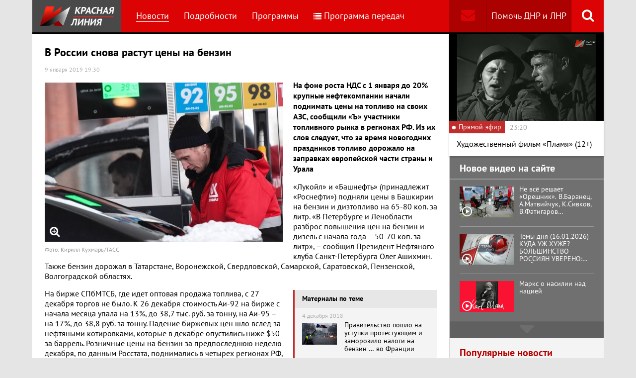

--- FILE ---
content_type: text/html; charset=UTF-8
request_url: https://www.rline.tv/news/2019-01-09-v-rossii-snova-rastut-tseny-na-benzin-/
body_size: 14806
content:
<!DOCTYPE html>
<html class="no-js" lang="ru">
<head>
    <meta charset="utf-8">
    <meta http-equiv="X-UA-Compatible" content="IE=edge,chrome=1">
	<title>В России снова растут цены на бензин  - телеканал «Красная Линия»</title>

    <meta name="keywords" content="политические новости россии, телеканал, КПРФ, онлайн тв, rline, политические новости, новости политики, интернет тв, онлайн политические новости, красная линия" />
<meta name="description" content="На фоне роста НДС с 1 января до 20% крупные нефтекомпании начали поднимать цены на топливо на своих АЗС, сообщили «Ъ» участники топливного рынка в рег..." />

    <meta name="viewport" content="width=device-width">
	<meta property="og:title" content="В России снова растут цены на бензин " />
	<meta property="og:description" content="На фоне роста НДС с 1 января до 20% крупные нефтекомпании начали поднимать цены на топливо на своих АЗС, сообщили «Ъ» участники топливного рынка в рег..." />
    <meta property="og:image" content="https://s55424.cdn.ngenix.net/upload/iblock/a11/Benzin-2019.jpg" />
    <meta property="og:site_name" content="Телеканал «Красная Линия»"/>
	<meta property="fb:app_id" content="352478125190862"/>

            <link rel="stylesheet" href="https://s55424.cdn.ngenix.net/static/css/build.css?278">
    
    <link rel="apple-touch-icon" sizes="180x180" href="https://s55424.cdn.ngenix.net/static/i/icons/apple-touch-icon.png?278">
    <link rel="icon" type="image/png" href="https://s55424.cdn.ngenix.net/static/i/icons/favicon-32x32.png?278" sizes="32x32">
    <link rel="icon" type="image/png" href="https://s55424.cdn.ngenix.net/static/i/icons/favicon-16x16.png?278" sizes="16x16">
    <link rel="icon" type="image/png" href="https://s55424.cdn.ngenix.net/static/i/icons/android-chrome-512x512.png?278" sizes="512x512">
    <link rel="icon" type="image/png" href="https://s55424.cdn.ngenix.net/static/i/icons/android-chrome-192x192.png?278" sizes="192x192">
    <link rel="icon" type="shortcut icon" href="https://s55424.cdn.ngenix.net/favicon.ico?278" sizes="16x16">
    <link rel="manifest" href="https://s55424.cdn.ngenix.net/manifest.json?278">
    <link rel="mask-icon" href="https://s55424.cdn.ngenix.net/static/i/icons/safari-pinned-tab.svg?278" color="#d40505">
    <meta name="apple-mobile-web-app-title" content="Красная линия">
    <meta name="application-name" content="Красная линия">
    <meta name="theme-color" content="#ffffff">
    <script>
        var isMobile = false,
            pathOnlineVideo480 = 'https://s55766.cdn.ngenix.net/s55766-media-origin/rline_high/index.m3u8',
            pathOnlineVideo360 = 'https://s55766.cdn.ngenix.net/s55766-media-origin/rline_low/index.m3u8';
    </script>

            <!-- Google tag (gtag.js) -->
<script async src="https://www.googletagmanager.com/gtag/js?id=G-4V1PRGJHWK"></script>
<script>
  window.dataLayer = window.dataLayer || [];
  function gtag(){dataLayer.push(arguments);}
  gtag('js', new Date());

  gtag('config', 'G-4V1PRGJHWK');
</script>    </head>
<body>
    <div class="js-page page-wrap">
        <div class="page--padding_bottom">
                        <div class="header js-header">
                <div class="g-width">
					<div class="header__search">
	<div class="header__search-ico js-show-header-search"><i class="fa fa-search" aria-hidden="true"></i></div>
	<form action="/search/" class="header__search-form js-header-search">
		<div class="header__search-form__cont">
		    <input type="text" name="q"  placeholder="Поиск по сайту" class="header__search-input form-input js-header-search-input">
		    <div class="button header__search-submit">
		    	<div class="button__cont">Найти</div>
		    	<input type="submit" value="Найти">
		    </div>
		</div>
	</form>
</div>                    <div class="header__addition">
                        <a href="/report/" title="Обратная связь" class="header__addition-fb"><i class="fa fa-envelope" aria-hidden="true"></i></a>
                        <a href="/donate/" class="header__addition-donate">Помочь ДНР и ЛНР</a>
                    </div>
                                        <a href="/" class="header__logo in-bl"><img src="https://s55424.cdn.ngenix.net/static/i/logo.png?278" alt=""></a>
                        <div class="header__menu">
												<div class="header__menu-item">
					<a href="/news/" data-id="1" class="js-menu-link header__menu-link header__menu-link--active">
						Новости					</a>
					<div class="header__menu-sub js-menu-sub" data-id="1">
																		<div class="header__menu-item">
					<a href="/news/rubric-voennoe-obozrenie/" class="header__menu-link">
						Военное обозрение					</a>
				</div>
																		<div class="header__menu-item">
					<a href="/news/rubric-za-rubezhom/" class="header__menu-link">
						За рубежом					</a>
				</div>
																		<div class="header__menu-item">
					<a href="/news/rubric-kprf/" class="header__menu-link">
						КПРФ					</a>
				</div>
																		<div class="header__menu-item">
					<a href="/news/rubric-nauka-i-tekhnika/" class="header__menu-link">
						Наука и техника					</a>
				</div>
																		<div class="header__menu-item">
					<a href="/news/rubric-obshchestvo/" class="header__menu-link">
						Общество					</a>
				</div>
																		<div class="header__menu-item">
					<a href="/news/rubric-politika/" class="header__menu-link">
						Политика					</a>
				</div>
																		<div class="header__menu-item">
					<a href="/news/rubric-sport/" class="header__menu-link">
						Спорт					</a>
				</div>
																		<div class="header__menu-item">
					<a href="/news/rubric-ekonomika/" class="header__menu-link">
						Экономика					</a>
				</div>
															</div></div>										<div class="header__menu-item">
					<a href="/podrobnosti/" class="header__menu-link">
						Подробности					</a>
				</div>
																		<div class="header__menu-item">
					<a href="/programs/" data-id="11" class="js-menu-link header__menu-link">
						Программы					</a>
					<div class="header__menu-sub js-menu-sub" data-id="11">
																		<div class="header__menu-item">
					<a href="/programs/tochka-zreniya/" class="header__menu-link">
						Точка зрения					</a>
				</div>
																		<div class="header__menu-item">
					<a href="/programs/temy-dnya/" class="header__menu-link">
						Темы дня					</a>
				</div>
																		<div class="header__menu-item">
					<a href="/programs/bodryashchie-frazy/" class="header__menu-link">
						Бодрящие фразы					</a>
				</div>
																		<div class="header__menu-item">
					<a href="/programs/ryadom-s-toboy/" class="header__menu-link">
						Рядом с тобой					</a>
				</div>
																		<div class="header__menu-item">
					<a href="/programs/khuk-sleva/" class="header__menu-link">
						Хук слева					</a>
				</div>
																		<div class="header__menu-item">
					<a href="/programs/brendy-sovetskoy-epokhi/" class="header__menu-link">
						Бренды Советской эпохи					</a>
				</div>
																		<div class="header__menu-item">
					<a href="/programs/spetsialnyy-reportazh/" class="header__menu-link">
						Специальный репортаж					</a>
				</div>
																		<div class="header__menu-item">
					<a href="/programs/intervyu/" class="header__menu-link">
						Интервью					</a>
				</div>
																		<div class="header__menu-item">
					<a href="/programs/dokumentalnye-filmy/" class="header__menu-link">
						Документальные фильмы					</a>
				</div>
																		<div class="header__menu-item">
					<a href="/programs/stoit-zadumatsya/" class="header__menu-link">
						Стоит заДУМАться					</a>
				</div>
																		<div class="header__menu-item">
					<a href="/programs/obshchestvenno-politicheskaya-programma-telesoskob/" class="header__menu-link">
						Общественно-политическая программа &quot;Телесоскоб&quot;					</a>
				</div>
																		<div class="header__menu-item">
					<a href="/programs/obshchestvenno-politicheskaya-programma-politpros/" class="header__menu-link">
						Общественно-политическая программа &quot;ПолитПрос&quot;					</a>
				</div>
																		<div class="header__menu-item">
					<a href="/programs/krasnaya-liniya-predstavlyaet/" class="header__menu-link">
						&quot;Красная линия&quot; представляет					</a>
				</div>
															</div></div>										<div class="header__menu-item">
					<a href="/schedule/" class="header__menu-link header__menu-item--selected">
						<i class='fa fa-list' aria-hidden='true'></i>Программа передач					</a>
				</div>
										    </div>
                </div>
            </div>
                                    <div class="header-border"></div>
            <div class="header-overlay js-header-overlay"></div>
            <div class="content">
                <div class="g-width clearfix">
                    <div class="content-left js-content-left">
                    							<h1>В России снова растут цены на бензин </h1>
						


		<div class="news-detail">
    <div class="news-detail__date">
        9 января 2019 19:30                    </div>
    <div class="news-detail__video loading js-video-wrap">
        <div id="videoplayer-news" class="news-detail__video-cont"></div>
    </div>
        <div class="news-detail__media news-detail__media--480">
                                                <a href="https://s55424.cdn.ngenix.net/upload/iblock/a11/Benzin-2019.jpg" class="fancybox news-detail__pic" data-fancybox="gallery" title="Фото: Кирилл Кухмарь/ТАСС ">
                    <i class="fa fa-search-plus" aria-hidden="true"></i>
                                                    <img src="https://s55424.cdn.ngenix.net/upload/resize_cache/iblock/a11/480_320_240cd750bba9870f18aada2478b24840a/Benzin-2019.jpg" alt="В России снова растут цены на бензин ">
                            </a>
                                        <div class="news-detail__media-note">Фото: Кирилл Кухмарь/ТАСС </div>
            </div>
    <div class="news-detail__txt">
        <p>
 <b>На фоне роста НДС с 1 января до 20% крупные нефтекомпании начали поднимать цены на топливо на своих АЗС, сообщили «Ъ» участники топливного рынка в регионах РФ. Из их слов следует, что за время новогодних праздников топливо дорожало на заправках европейской части страны и Урала</b>
</p>
<p>
	 «Лукойл» и «Башнефть» (принадлежит «Роснефти») подняли цены в Башкирии на бензин и дизтопливо на 65-80&nbsp;коп. за литр. «В Петербурге и Ленобласти разброс повышения цен на бензин и дизель с начала года – 50-70&nbsp;коп. за литр», – сообщил Президент Нефтяного клуба Санкт-Петербурга Олег Ашихмин. Также бензин дорожал в Татарстане, Воронежской, Свердловской, Самарской, Саратовской, Пензенской, Волгоградской областях.
</p>
<p>
</p>
<div class="news-related news-related--right" data-snippet="related-news">    <div class="news-related__head">Материалы по теме</div>
    <div class="news-related__list">
                    <a href="/news/2018-12-04-pravitelstvo-poshlo-na-ustupki-protestuyushchim-i-zamorozilo-nalogi-na-benzin-vo-frantsii/" class="news-related__item clearfix">
                <span class="news-related__date">4 декабря 2018</span>
                                    					<img src="https://s55424.cdn.ngenix.net/upload/resize_cache/iblock/d0b/80_50_2/TASS_30369074.jpg" alt="Правительство пошло на уступки протестующим и заморозило налоги на бензин … во Франции" class="news-related__pic">
                                <span class="news-related__name">Правительство пошло на уступки протестующим и заморозило налоги на бензин … во Франции</span>
            </a>
                    <a href="/news/2018-10-16-schetnaya-palata-prognoziruet-rezkiy-rost-tsen-na-benzin-v-2019-godu-/" class="news-related__item clearfix">
                <span class="news-related__date">16 октября 2018</span>
                                    					<img src="https://s55424.cdn.ngenix.net/upload/resize_cache/iblock/6f0/80_50_2/Benzin-TASS.jpg" alt="Счетная палата прогнозирует резкий рост цен на бензин в 2019 году " class="news-related__pic">
                                <span class="news-related__name">Счетная палата прогнозирует резкий рост цен на бензин в 2019 году </span>
            </a>
                    <a href="/news/2018-08-08-kommunisty-predlagayut-vvesti-gosregulirovanie-tsen-na-benzin-i-dizelnoe-toplivo-/" class="news-related__item clearfix">
                <span class="news-related__date">8 августа 2018</span>
                                    					<img src="https://s55424.cdn.ngenix.net/upload/resize_cache/iblock/21c/80_50_2/Benzin-TSeny.jpg" alt="Коммунисты предлагают ввести госрегулирование цен на бензин и дизельное топливо " class="news-related__pic">
                                <span class="news-related__name">Коммунисты предлагают ввести госрегулирование цен на бензин и дизельное топливо </span>
            </a>
                    <a href="/news/2018-06-13-nikolay-arefev-prichina-rosta-tsen-na-benzin-nalogovyy-manevr-pravitelstva-/" class="news-related__item clearfix">
                <span class="news-related__date">13 июня 2018</span>
                                    					<img src="https://s55424.cdn.ngenix.net/upload/resize_cache/iblock/c13/80_50_2/Arefev-Podkhod.jpg" alt="Николай Арефьев: Причина роста цен на бензин – «налоговый маневр» правительства" class="news-related__pic">
                                <span class="news-related__name">Николай Арефьев: Причина роста цен на бензин – «налоговый маневр» правительства</span>
            </a>
                    <a href="/news/2018-06-13-v-pravitelstve-obeshchayut-uderzhat-tseny-na-benzin-na-urovne-nizhe-100-rubley-za-litr-/" class="news-related__item clearfix">
                <span class="news-related__date">13 июня 2018</span>
                                    					<img src="https://s55424.cdn.ngenix.net/upload/resize_cache/iblock/77c/80_50_2/Benzin-TSeny.jpg" alt="В правительстве обещают удержать цены на бензин на уровне ниже 100 рублей за литр" class="news-related__pic">
                                <span class="news-related__name">В правительстве обещают удержать цены на бензин на уровне ниже 100 рублей за литр</span>
            </a>
                    <a href="/news/2018-06-06-kto-vinovat-v-roste-tsen-na-benzin-otvechayut-rossiyskie-grazhdane/" class="news-related__item clearfix">
                <span class="news-related__date">6 июня 2018</span>
                                    					<img src="https://s55424.cdn.ngenix.net/upload/resize_cache/iblock/5fe/80_50_2/bomba_gasolina_1_.jpg" alt="Кто виноват в росте цен на бензин? Отвечают российские граждане" class="news-related__pic">
                                <span class="news-related__name">Кто виноват в росте цен на бензин? Отвечают российские граждане</span>
            </a>
                    <a href="/news/2018-06-01-v-regionakh-protestuyut-protiv-skachka-tsen-na-benzin/" class="news-related__item clearfix">
                <span class="news-related__date">1 июня 2018</span>
                                    					<img src="https://s55424.cdn.ngenix.net/upload/resize_cache/iblock/44f/80_50_2/TASS_18406953.jpg" alt="В регионах протестуют против скачка цен на бензин" class="news-related__pic">
                                <span class="news-related__name">В регионах протестуют против скачка цен на бензин</span>
            </a>
                    <a href="/news/2018-06-01-kprf-potrebovala-ot-vlastey-nemedlenno-ostanovit-rost-tsen-na-benzin/" class="news-related__item clearfix">
                <span class="news-related__date">1 июня 2018</span>
                                    					<img src="https://s55424.cdn.ngenix.net/upload/resize_cache/iblock/345/80_50_2/Benzin.jpg" alt="КПРФ потребовала от властей немедленно остановить рост цен на бензин" class="news-related__pic">
                                <span class="news-related__name">КПРФ потребовала от властей немедленно остановить рост цен на бензин</span>
            </a>
            </div>
</div>
 На бирже СПбМТСБ, где идет оптовая продажа топлива, с 27 декабря торгов не было. К 26 декабря стоимость Аи-92 на бирже с начала месяца упала на 13%, до 38,7&nbsp;тыс. руб. за тонну, на Аи-95 – на 17%, до 38,8&nbsp;руб. за тонну. Падение биржевых цен шло вслед за нефтяными котировками, которые в декабре опустились ниже $50 за баррель. Розничные цены на бензин за предпоследнюю неделю декабря, по данным Росстата, поднимались в четырех регионах РФ, больше всего в Новгородской и Калининградской областях – на 0,4% и 0,2% соответственно; в остальных регионах горючее дешевело либо цены оставались стабильными. Сильнее всего бензин дешевел в Иркутске и Кызыле – на 1,2%. В среднем же за ту неделю цена на бензин упала на 2&nbsp;коп., до 43,42&nbsp;руб. за литр (Аи-92 – до 41,48&nbsp;руб., Аи-95 – до 44,77&nbsp;руб.), дизтопливо подорожало на 6 коп., до 46,66 руб. за литр. Нефтекомпании обязались держать розничные цены на уровне конца мая по соглашению с правительством, независимым АЗС из-за растущих цен на нефть и оптовых котировок топлива на СПбМТСБ приходилось в прошлом году повышать свои цены.
<p>
</p>
<p>
	 При этом с 1 января в РФ акцизы на бензин и дизтопливо выросли в 1,5 раза – до 12,3&nbsp;тыс. руб. и 8,5&nbsp;тыс. руб. за тонну соответственно, а НДС увеличился с 18 до 20%. В октябре вице-премьер Дмитрий Козак разрешил нефтяникам отразить рост НДС в цене топлива, добавив 1,7% к зафиксированным правительством потолкам цен (введенные с 1 ноября индикативные уровни мелкооптовых цен). При этом рост акцизов на топливо должен быть компенсирован введением демпфирующего механизма.
</p>
Источники на рынке отмечают, что из-за роста НДС во
время каникул почти все крупные нефтекомпании уже подняли цены на популярные
виды топлива на АЗС.        <div class="clearfix"></div>
    </div>
        
    <div class="news-detail__tags"><span class="news-detail__tags-label">Тэги:</span><a href="/search/?tags=Россия">Россия</a><a href="/search/?tags= бензин"> бензин</a></div>            <div class="news-detail__categories">
            <span class="news-detail__categories-label">Категории:</span>
                            <a href="/news/rubric-ekonomika/">Экономика</a>
                    </div>
        <div class="clearfix"></div>
    <div class="news-detail__social">
        <div class="news-detail__social-head">Рассказать друзьям</div>
        <div class="social-likes">
	<div class="ya-share2" data-services="vkontakte,odnoklassniki,whatsapp,telegram,moimir" data-url="https://www.rline.tv/news/2019-01-09-v-rossii-snova-rastut-tseny-na-benzin-/" data-title="В России снова растут цены на бензин "></div>
</div>    </div>
</div>

            <h2>Похожие новости</h2>
        <div class="news">
        <div class="column-three clearfix">
                                                                                
                    
                    
                    <div class="news__row clearfix">
                                    <div class="column">
                        <a href="/news/2026-01-17-deputat-gosdumy-sergey-gavrilov-predostereg-ot-skhem-kvartirnykh-moshennikov/" class="news__item">
                                                            <span class="news__item-pic">
                                                                        <img src="https://s55424.cdn.ngenix.net/upload/resize_cache/iblock/4e7/ryc6vc5f911q44mznb44c5g9lxp72n1v/280_175_240cd750bba9870f18aada2478b24840a/1000076499.jpg" alt="В КПРФ рассказали о схемах квартирных  мошенников">
                                </span>
                                                        <span class="news__item-date">
                                17 января 2026 7:01                                                                    <span class="news-label-type">&ndash; КПРФ</span>
                                                            </span>
                            <span class="news__item-name">
                                В КПРФ рассказали о схемах квартирных  мошенников                                                                                                                            </span>
                        </a>
                    </div>
                                                <div class="column">
                        <a href="/news/2026-01-16-iz-za-povysheniya-nds-tempy-rosta-inflyatsiya-v-rossii-vyrosli-v-6-raz/" class="news__item">
                                                            <span class="news__item-pic">
                                                                        <img src="https://s55424.cdn.ngenix.net/upload/resize_cache/iblock/c85/l8l8776wwsbs30xifjk3xd53vy9024h8/280_175_240cd750bba9870f18aada2478b24840a/756492562232915.jpg" alt="Из-за повышения НДС темпы роста инфляция в России выросли в 6 раз">
                                </span>
                                                        <span class="news__item-date">
                                16 января 2026 16:30                                                            </span>
                            <span class="news__item-name">
                                Из-за повышения НДС темпы роста инфляция в России выросли в 6 раз                                                                                                                            </span>
                        </a>
                    </div>
                                                <div class="column">
                        <a href="/news/2026-01-16-dmitriy-novikov-o-natsistskoy-suti-ukrainskoy-vlasti-i-sovetskom-fundamente-rossiyskoy-ekonomiki/" class="news__item">
                                                            <span class="news__item-pic">
                                                                        <img src="https://s55424.cdn.ngenix.net/upload/resize_cache/iblock/cab/lh950rz8ahk2mqvcam1wd4vpde676zvp/280_175_240cd750bba9870f18aada2478b24840a/1000076556.jpg" alt="Дмитрий Новиков о нацистской сути украинской власти и советском фундаменте российской экономики">
                                </span>
                                                        <span class="news__item-date">
                                16 января 2026 12:00                                                                    <span class="news-label-type">&ndash; КПРФ</span>
                                                            </span>
                            <span class="news__item-name">
                                Дмитрий Новиков о нацистской сути украинской власти и советском фундаменте российской экономики                                                                                                                            </span>
                        </a>
                    </div>
                        </div>
        </div>

            </div>
<div class="adv-direct">
    <div id="yandex_rtb_R-A-164937-6" class="adv-direct__content"></div>
<script type="text/javascript">
    (function(w, d, n, s, t) {
        w[n] = w[n] || [];
        w[n].push(function() {
            Ya.Context.AdvManager.render({
                blockId: "R-A-164937-6",
                renderTo: "yandex_rtb_R-A-164937-6",
                async: true
            });
        });
        t = d.getElementsByTagName("script")[0];
        s = d.createElement("script");
        s.type = "text/javascript";
        s.src = "//an.yandex.ru/system/context.js";
        s.async = true;
        t.parentNode.insertBefore(s, t);
    })(this, this.document, "yandexContextAsyncCallbacks");
</script></div>

            <h2>Последние новости</h2>
        <div class="news">
        <div class="column-three clearfix">
                                                                                
                    
                    
                    <div class="news__row clearfix">
                                    <div class="column">
                        <a href="/news/2026-01-18-mer-kieva-klichko-prizval-zhiteley-kieva-pokinut-gorod-iz-za-energeticheskogo-krizisa/" class="news__item">
                                                            <span class="news__item-pic">
                                                                        <img src="https://s55424.cdn.ngenix.net/upload/resize_cache/iblock/d0f/1cttjnvvt4rtnyy7ubb6e1ywejx2wbzz/280_175_240cd750bba9870f18aada2478b24840a/2025_12_27T191105Z_342225589_RC24PIA9VITU_RTRMADP_3_UKRAINE_CRISIS_ATTACK_KYIV_BLACKOUT-copy_0.jpg" alt="Мэр Киева Кличко призвал жителей Киева покинуть город из-за энергетического кризиса">
                                </span>
                                                        <span class="news__item-date">
                                18 января 2026 14:01                                                            </span>
                            <span class="news__item-name">
                                Мэр Киева Кличко призвал жителей Киева покинуть город из-за энергетического кризиса                                                                                                                            </span>
                        </a>
                    </div>
                                                <div class="column">
                        <a href="/news/2026-01-18-tramp-obyavil-o-vvedenii-poshliny-10-protiv-vosmi-stran-nato-iz-za-grenlandii/" class="news__item">
                                                            <span class="news__item-pic">
                                                                        <img src="https://s55424.cdn.ngenix.net/upload/resize_cache/iblock/b11/793n38qfuis4hyav7qvao9pns8stsr2y/280_175_240cd750bba9870f18aada2478b24840a/2026_01_17_22_38_30.png" alt="Трамп объявил о введении пошлины 10% против восьми стран НАТО из-за Гренландии">
                                </span>
                                                        <span class="news__item-date">
                                18 января 2026 7:01                                                            </span>
                            <span class="news__item-name">
                                Трамп объявил о введении пошлины 10% против восьми стран НАТО из-за Гренландии                                                                                                                                    <span class="news-label-update">Обновлено</span>
                                                            </span>
                        </a>
                    </div>
                                                <div class="column">
                        <a href="/news/2026-01-17-nachalnik-generalnogo-shtaba-gerasimov-vs-rf-vedut-nastuplenie-prakticheski-na-vsekh-napravleniyakh-/" class="news__item">
                                                            <span class="news__item-pic">
                                                                        <img src="https://s55424.cdn.ngenix.net/upload/resize_cache/iblock/efd/w0q9s0wfxo2kza7p6f1147b97yed5nme/280_175_240cd750bba9870f18aada2478b24840a/1768452752641976_7y7sybGM.jpg" alt="Начальник Генерального штаба Герасимов: ВС РФ ведут наступление практически на всех направлениях СВО">
                                </span>
                                                        <span class="news__item-date">
                                17 января 2026 14:01                                                            </span>
                            <span class="news__item-name">
                                Начальник Генерального штаба Герасимов: ВС РФ ведут наступление практически на всех направлениях СВО                                                                                                                            </span>
                        </a>
                    </div>
                                                                        </div>
                                                                <div class="adv-smi2">
                            <div id="unit_87473"><a href="https://smi2.ru/">Новости smi2.ru</a></div>
<script type="text/javascript" charset="utf-8">
  (function() {
    var sc = document.createElement('script'); sc.type = 'text/javascript'; sc.async = true;
    sc.src = '//smi2.ru/data/js/87473.js'; sc.charset = 'utf-8';
    var s = document.getElementsByTagName('script')[0]; s.parentNode.insertBefore(sc, s);
  }());
</script>                        </div>
                    
                    
                    
                    <div class="news__row clearfix">
                                    <div class="column">
                        <a href="/news/2026-01-16-minoborony-vse-rayony-kupyanska-nakhodyatsya-pod-kontrolem-rossii/" class="news__item">
                                                            <span class="news__item-pic">
                                                                        <img src="https://s55424.cdn.ngenix.net/upload/resize_cache/iblock/615/64ept0mcpdguea09cqlo4vyoj8zaa1eq/280_175_240cd750bba9870f18aada2478b24840a/Kupyansk1_1_820x473.jpg" alt="Минобороны: Все районы Купянска находятся под контролем России. Военкоры сообщают о якобы «приукрашенных докладах»">
                                </span>
                                                        <span class="news__item-date">
                                16 января 2026 19:30                                                            </span>
                            <span class="news__item-name">
                                Минобороны: Все районы Купянска находятся под контролем России. Военкоры сообщают о якобы «приукрашенных докладах»                                                                                                                                    <span class="news-label-update">Обновлено</span>
                                                            </span>
                        </a>
                    </div>
                                                <div class="column">
                        <a href="/news/2026-01-16-tramp-zelenskiy-prepyatstvie-dlya-sdelki-kreml-soglasilsya/" class="news__item">
                                                            <span class="news__item-pic">
                                                                        <img src="https://s55424.cdn.ngenix.net/upload/resize_cache/iblock/44e/vm3snobz004vzovo4awyocpnvx34teri/280_175_240cd750bba9870f18aada2478b24840a/photo_2026_01_16_00_41_12.jpg" alt="Трамп: Зеленский – препятствие для «сделки». Кремль согласился">
                                </span>
                                                        <span class="news__item-date">
                                16 января 2026 18:00                                                            </span>
                            <span class="news__item-name">
                                Трамп: Зеленский – препятствие для «сделки». Кремль согласился                                                                                                                                    <span class="news-label-update">Обновлено</span>
                                                            </span>
                        </a>
                    </div>
                                                <div class="column">
                        <a href="/news/2026-01-16-na-ukraine-vveli-rezhim-chs-v-energetike/" class="news__item">
                                                            <span class="news__item-pic">
                                                                        <img src="https://s55424.cdn.ngenix.net/upload/resize_cache/iblock/2ba/s6dr6ylhnd2fy5wlmfdoqwal31y9syuk/280_175_240cd750bba9870f18aada2478b24840a/347684129380546.jpeg" alt="На Украине ввели режим ЧС в энергетике">
                                </span>
                                                        <span class="news__item-date">
                                16 января 2026 15:00                                                            </span>
                            <span class="news__item-name">
                                На Украине ввели режим ЧС в энергетике                                                                                                                                    <span class="news-label-update">Обновлено</span>
                                                            </span>
                        </a>
                    </div>
                                                                        </div>
                                        
                    
                    
                    <div class="news__row clearfix">
                                    <div class="column">
                        <a href="/news/2026-01-16-venesuelskiy-oppozitsioner-machado-peredala-trampu-svoyu-medal-nobelevskoy-premii-mira/" class="news__item">
                                                            <span class="news__item-pic">
                                                                        <img src="https://s55424.cdn.ngenix.net/upload/resize_cache/iblock/b2f/u71yy1g6wxoohnisf020b2ekydmmv2fu/280_175_240cd750bba9870f18aada2478b24840a/2026_01_16_11_13_24.png" alt="Венесуэльский оппозиционер Мачадо передала Трампу свою медаль Нобелевской премии мира">
                                </span>
                                                        <span class="news__item-date">
                                16 января 2026 13:30                                                            </span>
                            <span class="news__item-name">
                                Венесуэльский оппозиционер Мачадо передала Трампу свою медаль Нобелевской премии мира                                                                                                                                    <span class="news-label-update">Обновлено</span>
                                                            </span>
                        </a>
                    </div>
                                                <div class="column">
                        <a href="/news/2026-01-16-g-a-zyuganov-pokhishcheniem-prezidenta-venesuely-ssha-otbrosili-mir-v-srednevekove/" class="news__item">
                                                            <span class="news__item-pic">
                                                                        <img src="https://s55424.cdn.ngenix.net/upload/resize_cache/iblock/988/f405jnmjywcwb0hst5asw07q7f7k13ny/280_175_240cd750bba9870f18aada2478b24840a/1000076545.jpg" alt="Геннадий Зюганов: Похищением президента Венесуэлы США отбросили мир в средневековье">
                                </span>
                                                        <span class="news__item-date">
                                16 января 2026 10:30                                                                    <span class="news-label-type">&ndash; КПРФ</span>
                                                            </span>
                            <span class="news__item-name">
                                Геннадий Зюганов: Похищением президента Венесуэлы США отбросили мир в средневековье                                                                                                                            </span>
                        </a>
                    </div>
                                                <div class="column">
                        <a href="/news/2026-01-15-svodka-mo-na-15-yanvarya-2026-goda-den-1422-svo-voenkory-vsu-kontratakuet-v-gulyaypole-/" class="news__item">
                                                            <span class="news__item-pic">
                                                                        <img src="https://s55424.cdn.ngenix.net/upload/resize_cache/iblock/16c/66erym1alfbrtpaxfes01fj8lq6ki354/280_175_240cd750bba9870f18aada2478b24840a/photo_2026_01_15_06_43_41.jpg" alt="Сводка МО на 15 января 2026 года (день 1422 СВО). Военкоры: ВСУ контратакует в Гуляйполе ">
                                </span>
                                                        <span class="news__item-date">
                                15 января 2026 18:00                                                            </span>
                            <span class="news__item-name">
                                Сводка МО на 15 января 2026 года (день 1422 СВО). Военкоры: ВСУ контратакует в Гуляйполе                                                                                                                             </span>
                        </a>
                    </div>
                                                                        </div>
                                        
                                            <div class="adv-direct">
                            <div id="yandex_rtb_R-A-164937-3" class="adv-direct__content"></div>
<script type="text/javascript">
    (function(w, d, n, s, t) {
        w[n] = w[n] || [];
        w[n].push(function() {
            Ya.Context.AdvManager.render({
                blockId: "R-A-164937-3",
                renderTo: "yandex_rtb_R-A-164937-3",
                async: true
            });
        });
        t = d.getElementsByTagName("script")[0];
        s = d.createElement("script");
        s.type = "text/javascript";
        s.src = "//an.yandex.ru/system/context.js";
        s.async = true;
        t.parentNode.insertBefore(s, t);
    })(this, this.document, "yandexContextAsyncCallbacks");
</script>                        </div>
                    
                    
                    <div class="news__row clearfix">
                                    <div class="column">
                        <a href="/news/2026-01-15-n-v-kolomeytsev-yu-p-sinelshchikov-m-n-matveev-vystupili-pered-zhurnalistami-v-gosdume/" class="news__item">
                                                            <span class="news__item-pic">
                                                                        <img src="https://s55424.cdn.ngenix.net/upload/resize_cache/iblock/912/irz1osgnsp8ssiyhc0my28uupnfvucws/280_175_240cd750bba9870f18aada2478b24840a/1000076546.jpg" alt="Брифинг КПРФ в Госдуме. Выступления Н.В. Коломейцева, Ю.П. Синельщикова, М.Н. Матвеева (14.01.2025)">
                                </span>
                                                        <span class="news__item-date">
                                15 января 2026 16:30                                                                    <span class="news-label-type">&ndash; КПРФ</span>
                                                            </span>
                            <span class="news__item-name">
                                Брифинг КПРФ в Госдуме. Выступления Н.В. Коломейцева, Ю.П. Синельщикова, М.Н. Матвеева (14.01.2025)                                                                                                                            </span>
                        </a>
                    </div>
                                                <div class="column">
                        <a href="/news/2026-01-15-svoim-kovarstvom-lzheprorok-postepenno-pokryvaet-i-zemli-vostochnoy-evropy-sluzhba-vneshney-razvedki/" class="news__item">
                                                            <span class="news__item-pic">
                                                                        <img src="https://s55424.cdn.ngenix.net/upload/resize_cache/iblock/acb/pgxllj7fc38k389r1k40ui55v0n36rko/280_175_240cd750bba9870f18aada2478b24840a/86_main_v1768341056.jpg" alt="«Своим коварством лжепророк постепенно покрывает и земли Восточной Европы». Служба внешней разведки рассказала о связи патриарха Константинопольского Варфоломея со спецслужбами Британии">
                                </span>
                                                        <span class="news__item-date">
                                15 января 2026 15:00                                                            </span>
                            <span class="news__item-name">
                                «Своим коварством лжепророк постепенно покрывает и земли Восточной Европы». Служба внешней разведки рассказала о связи патриарха Константинопольского Варфоломея со спецслужбами Британии                                                                                                                                    <span class="news-label-update">Обновлено</span>
                                                            </span>
                        </a>
                    </div>
                                                <div class="column">
                        <a href="/news/2026-01-15-podgotovka-k-vyboram-medvedev-mozhet-vozglavit-izbiratelnyy-spisok-edinoy-rossii-na-vyborakh-v-gosdu/" class="news__item">
                                                            <span class="news__item-pic">
                                                                        <img src="https://s55424.cdn.ngenix.net/upload/resize_cache/iblock/996/lb9q14332uay9s30jwz12dt8yn9fz3k7/280_175_240cd750bba9870f18aada2478b24840a/TASS_80229949.jpg" alt="Подготовка к выборам. Медведев может возглавить избирательный список «Единой России» на выборах в Госдуму в 2026 году из-за якобы высокого уровня доверия">
                                </span>
                                                        <span class="news__item-date">
                                15 января 2026 13:30                                                            </span>
                            <span class="news__item-name">
                                Подготовка к выборам. Медведев может возглавить избирательный список «Единой России» на выборах в Госдуму в 2026 году из-за якобы высокого уровня доверия                                                                                                                            </span>
                        </a>
                    </div>
                                                                        </div>
                                        
                    
                    
                    <div class="news__row clearfix">
                                    <div class="column">
                        <a href="/news/2026-01-15-sudy-v-rossii-za-2025-god-vynesli-rekordnoe-chislo-pozhiznennykh-prigovorov/" class="news__item">
                                                            <span class="news__item-pic">
                                                                        <img src="https://s55424.cdn.ngenix.net/upload/resize_cache/iblock/774/92xbztwsor9uhibtcmu2ij3qjzrs4kr0/280_175_240cd750bba9870f18aada2478b24840a/2026_01_06_20_39_19.png" alt="Суды в России за 2025 год вынесли рекордное число пожизненных приговоров">
                                </span>
                                                        <span class="news__item-date">
                                15 января 2026 12:00                                                            </span>
                            <span class="news__item-name">
                                Суды в России за 2025 год вынесли рекордное число пожизненных приговоров                                                                                                                            </span>
                        </a>
                    </div>
                                                <div class="column">
                        <a href="/news/2026-01-15-g-a-zyuganov-vystupil-na-tseremonii-nagrazhdeniya-zhurnalistov/" class="news__item">
                                                            <span class="news__item-pic">
                                                                        <img src="https://s55424.cdn.ngenix.net/upload/resize_cache/iblock/bf2/bgankces0o14otjjthv82n8vse1jq47h/280_175_240cd750bba9870f18aada2478b24840a/1000076498.jpg" alt="Геннадий Зюганов выступил на церемонии награждения журналистов">
                                </span>
                                                        <span class="news__item-date">
                                15 января 2026 10:30                                                                    <span class="news-label-type">&ndash; КПРФ</span>
                                                            </span>
                            <span class="news__item-name">
                                Геннадий Зюганов выступил на церемонии награждения журналистов                                                                                                                            </span>
                        </a>
                    </div>
                                                <div class="column">
                        <a href="/news/2026-01-14-svodka-mo-na-14-yanvarya-2026-goda-den-1421-svo-voenkory-v-kupyanske-vs-rf-otrazhayut-ataki-vsu-v-se/" class="news__item">
                                                            <span class="news__item-pic">
                                                                        <img src="https://s55424.cdn.ngenix.net/upload/resize_cache/iblock/21a/d1jkh7zbcdbmlf0ipadsafdboqr2utly/280_175_240cd750bba9870f18aada2478b24840a/photo_2026_01_14_07_28_00.jpg" alt="Сводка МО на 14 января 2026 года (день 1421 СВО). Военкоры: В Купянске ВС РФ отражают атаки ВСУ в северной и восточной частях города">
                                </span>
                                                        <span class="news__item-date">
                                14 января 2026 18:00                                                            </span>
                            <span class="news__item-name">
                                Сводка МО на 14 января 2026 года (день 1421 СВО). Военкоры: В Купянске ВС РФ отражают атаки ВСУ в северной и восточной частях города                                                                                                                            </span>
                        </a>
                    </div>
                                                                        </div>
                                                                <div class="adv-smi2">
                            <div id="unit_87441"><a href="https://smi2.ru/">Новости smi2.ru</a></div>
<script type="text/javascript" charset="utf-8">
  (function() {
    var sc = document.createElement('script'); sc.type = 'text/javascript'; sc.async = true;
    sc.src = '//smi2.ru/data/js/87441.js'; sc.charset = 'utf-8';
    var s = document.getElementsByTagName('script')[0]; s.parentNode.insertBefore(sc, s);
  }());
</script>                        </div>
                    
                    
                    
                    <div class="news__row clearfix">
                                    <div class="column">
                        <a href="/news/2026-01-14-fraktsiya-kprf-v-gosdume-provela-pervoe-zasedanie-v-2026-godu-/" class="news__item">
                                                            <span class="news__item-pic">
                                                                        <img src="https://s55424.cdn.ngenix.net/upload/resize_cache/iblock/e22/8ggtk5nuq9t18bar880fzu2yjzjwjw90/280_175_240cd750bba9870f18aada2478b24840a/1000076477.jpg" alt="Фракция КПРФ в Госдуме провела первое заседание в 2026 году ">
                                </span>
                                                        <span class="news__item-date">
                                14 января 2026 16:30                                                                    <span class="news-label-type">&ndash; КПРФ</span>
                                                            </span>
                            <span class="news__item-name">
                                Фракция КПРФ в Госдуме провела первое заседание в 2026 году                                                                                                                             </span>
                        </a>
                    </div>
                                                <div class="column">
                        <a href="/news/2026-01-14-gennadiy-zyuganov-nashi-initsiativy-prokladyvayut-put-k-pobede/" class="news__item">
                                                            <span class="news__item-pic">
                                                                        <img src="https://s55424.cdn.ngenix.net/upload/resize_cache/iblock/81b/kj8pboox4pbjp34l8883ruu29e0yej3g/280_175_240cd750bba9870f18aada2478b24840a/img_5407.jpeg" alt="Геннадий Зюганов: Наши инициативы прокладывают путь к победе">
                                </span>
                                                        <span class="news__item-date">
                                14 января 2026 15:00                                                                    <span class="news-label-type">&ndash; КПРФ</span>
                                                            </span>
                            <span class="news__item-name">
                                Геннадий Зюганов: Наши инициативы прокладывают путь к победе                                                                                                                            </span>
                        </a>
                    </div>
                                                <div class="column">
                        <a href="/news/2026-01-14-tramp-zayavil-chto-rossiya-i-kitay-boyatsya-ssha-a-norvegiya-truslivo-ne-dala-emu-nobelevskuyu-premi/" class="news__item">
                                                            <span class="news__item-pic">
                                                                        <img src="https://s55424.cdn.ngenix.net/upload/resize_cache/iblock/e9c/sio5870jkmxu0byke6fuy8uqmtgzyda7/280_175_240cd750bba9870f18aada2478b24840a/1_fZcK9ZMZ4AJlgzYjxgpc7w.jpg" alt="Трамп заявил, что Россия и Китай боятся США, а Норвегия трусливо не дала ему Нобелевскую премию мира">
                                </span>
                                                        <span class="news__item-date">
                                14 января 2026 13:30                                                            </span>
                            <span class="news__item-name">
                                Трамп заявил, что Россия и Китай боятся США, а Норвегия трусливо не дала ему Нобелевскую премию мира                                                                                                                            </span>
                        </a>
                    </div>
                        </div>
        </div>

            </div>
					</div>
                    <div class="content-right js-content-right">
                    	                    	<div class="online-right">
	                    	<div class="video-container loading js-video-wrap">
							    <div class="js-video" id="videoplayer-online-right" data-volume="0" data-id="online-right" data-file="online" data-play="true" data-width="311" data-height="175"></div>
							</div>
						    	<div class="online-right__schedule">
	    <div class="online-right__label">Прямой эфир</div> 
	    <div class="online-right__time">23:20</div> 
	    <div class="online-right__name">Художественный фильм «Пламя» (12+)</div>
	</div>
                    	</div>
                    	                    									                    	<div class="last-video">
    <div class="last-video__head">Новое видео на сайте</div>
    <div class="last-video__content js-last-video">
        <div class="last-video__arr last-video__arr--bottom js-last-next"><i class="fa fa-caret-down" aria-hidden="true"></i></div>
        <div class="last-video__height">
            <ul class="last-video__list">
                                                            <li>
                            <a href="/programs/tochka-zreniya/video-330575/" title="Не всё решает «Орешник». В.Баранец, А.Матвийчук, К.Сивков, В.Фатигаров (15.01.2026)" class="last-video__item clearfix">
                                <span class="last-video__pic">
                                    <i aria-hidden="true" class="fa fa-play-circle-o"></i>
                                    <img src="https://s55424.cdn.ngenix.net/upload/resize_cache/iblock/f7b/gqigrkx42j7qo4mltaz5vxdrhlrn0e51/375_210_240cd750bba9870f18aada2478b24840a/Ne-vse-reshaet-Oreshnik-SKRIN.jpg" alt="Не всё решает «Орешник». В.Баранец, А.Матвийчук, К.Сивков, В.Фатигаров (15.01.2026)" />
                                </span>
                                <span class="last-video__name">Не всё решает «Орешник». В.Баранец, А.Матвийчук, К.Сивков, В.Фатигаров (15.01.2026)</span>
                            </a>
                        </li>
                                		                                            <li>
                            <a href="/programs/temy-dnya/video-330749/" title="Темы дня (16.01.2026)    КУДА УЖ ХУЖЕ? БОЛЬШИНСТВО РОССИЯН УВЕРЕНО: 26-Й ГОД БУДЕТ СЛОЖНЕЕ ПРЕДЫДУЩЕГО. ЭКОНОМИСТЫ И ПОЛИТИКИ РАЗДЕЛЯЮТ ЭТО МНЕНИЕ." class="last-video__item clearfix">
                                <span class="last-video__pic">
                                    <i aria-hidden="true" class="fa fa-play-circle-o"></i>
                                    <img src="https://s55424.cdn.ngenix.net/upload/resize_cache/iblock/d7d/k8appkryylcv0gkkd19ipiysbciqb5q8/375_210_240cd750bba9870f18aada2478b24840a/Temy-dnya-2020_03_20.jpeg" alt="Темы дня (16.01.2026)    КУДА УЖ ХУЖЕ? БОЛЬШИНСТВО РОССИЯН УВЕРЕНО: 26-Й ГОД БУДЕТ СЛОЖНЕЕ ПРЕДЫДУЩЕГО. ЭКОНОМИСТЫ И ПОЛИТИКИ РАЗДЕЛЯЮТ ЭТО МНЕНИЕ." />
                                </span>
                                <span class="last-video__name">Темы дня (16.01.2026)    КУДА УЖ ХУЖЕ? БОЛЬШИНСТВО РОССИЯН УВЕРЕНО: 26-Й ГОД БУДЕТ СЛОЖНЕЕ ПРЕДЫДУЩЕГО. ЭКОНОМИСТЫ И ПОЛИТИКИ РАЗДЕЛЯЮТ ЭТО МНЕНИЕ.</span>
                            </a>
                        </li>
                                		                                            <li>
                            <a href="/programs/bodryashchie-frazy/video-176998/" title="Маркс о насилии над нацией" class="last-video__item clearfix">
                                <span class="last-video__pic">
                                    <i aria-hidden="true" class="fa fa-play-circle-o"></i>
                                    <img src="https://s55424.cdn.ngenix.net/upload/resize_cache/iblock/dad/375_210_240cd750bba9870f18aada2478b24840a/Marks.jpeg" alt="Маркс о насилии над нацией" />
                                </span>
                                <span class="last-video__name">Маркс о насилии над нацией</span>
                            </a>
                        </li>
                                		                                            <li>
                            <a href="/programs/ryadom-s-toboy/video-249633/" title="Подмосковный кооператор" class="last-video__item clearfix">
                                <span class="last-video__pic">
                                    <i aria-hidden="true" class="fa fa-play-circle-o"></i>
                                    <img src="https://s55424.cdn.ngenix.net/upload/resize_cache/iblock/257/375_210_240cd750bba9870f18aada2478b24840a/Podmoskovnyi_-kooperator.jpeg" alt="Подмосковный кооператор" />
                                </span>
                                <span class="last-video__name">Подмосковный кооператор</span>
                            </a>
                        </li>
                                		                                            <li>
                            <a href="/programs/khuk-sleva/video-330062/" title="Хук слева: «Вперёд и только вперёд!» (24.12.2025)" class="last-video__item clearfix">
                                <span class="last-video__pic">
                                    <i aria-hidden="true" class="fa fa-play-circle-o"></i>
                                    <img src="https://s55424.cdn.ngenix.net/upload/resize_cache/iblock/808/b8drs1yhdh0hlplz3fnn95vm0d5537vx/375_210_240cd750bba9870f18aada2478b24840a/KHuk-sleva-Frame.jpg" alt="Хук слева: «Вперёд и только вперёд!» (24.12.2025)" />
                                </span>
                                <span class="last-video__name">Хук слева: «Вперёд и только вперёд!» (24.12.2025)</span>
                            </a>
                        </li>
                                		                                            <li>
                            <a href="/programs/brendy-sovetskoy-epokhi/video-329017/" title="Бренды Советской эпохи &quot;Гжель&quot;" class="last-video__item clearfix">
                                <span class="last-video__pic">
                                    <i aria-hidden="true" class="fa fa-play-circle-o"></i>
                                    <img src="https://s55424.cdn.ngenix.net/upload/resize_cache/iblock/ac2/4c6kzmm627r34xqwyqtulvo9emye7fth/375_210_240cd750bba9870f18aada2478b24840a/Gzhel.jpg" alt="Бренды Советской эпохи &quot;Гжель&quot;" />
                                </span>
                                <span class="last-video__name">Бренды Советской эпохи &quot;Гжель&quot;</span>
                            </a>
                        </li>
                                		                                            <li>
                            <a href="/programs/spetsialnyy-reportazh/video-330569/" title="Специальный репортаж «Конкурс идиотов»" class="last-video__item clearfix">
                                <span class="last-video__pic">
                                    <i aria-hidden="true" class="fa fa-play-circle-o"></i>
                                    <img src="https://s55424.cdn.ngenix.net/upload/resize_cache/iblock/8f6/ng2gfx5mxroptc4slg67e61ql4jhr2fy/375_210_240cd750bba9870f18aada2478b24840a/Konkurs-idiotov.jpg" alt="Специальный репортаж «Конкурс идиотов»" />
                                </span>
                                <span class="last-video__name">Специальный репортаж «Конкурс идиотов»</span>
                            </a>
                        </li>
                                		                                            <li>
                            <a href="/programs/intervyu/video-330552/" title="Выступление Г.А.Зюганова на заседании ГД РФ (13.01.2026)" class="last-video__item clearfix">
                                <span class="last-video__pic">
                                    <i aria-hidden="true" class="fa fa-play-circle-o"></i>
                                    <img src="https://s55424.cdn.ngenix.net/upload/resize_cache/iblock/c2c/6ciysngpyxx42bdbzs4sgrk3rm20l1zu/375_210_240cd750bba9870f18aada2478b24840a/2026_01_13-tribuna.jpg" alt="Выступление Г.А.Зюганова на заседании ГД РФ (13.01.2026)" />
                                </span>
                                <span class="last-video__name">Выступление Г.А.Зюганова на заседании ГД РФ (13.01.2026)</span>
                            </a>
                        </li>
                                		                                            <li>
                            <a href="/programs/dokumentalnye-filmy/video-322993/" title="&quot;О героях былых времен&quot;. Часть 3" class="last-video__item clearfix">
                                <span class="last-video__pic">
                                    <i aria-hidden="true" class="fa fa-play-circle-o"></i>
                                    <img src="https://s55424.cdn.ngenix.net/upload/resize_cache/iblock/b6b/z37odl04hu3iw39n7fp0q06ilvgb74sr/375_210_240cd750bba9870f18aada2478b24840a/O-geroyakh-bylykh-vremen.jpg" alt="&quot;О героях былых времен&quot;. Часть 3" />
                                </span>
                                <span class="last-video__name">&quot;О героях былых времен&quot;. Часть 3</span>
                            </a>
                        </li>
                                		            </ul>
        </div>
    </div>
</div>						                                                <div class="popuplar-news">
    <div class="popuplar-news__head">Популярные новости</div>
    <div class="popuplar-news__list">
                    <a href="/news/2026-01-15-svodka-mo-na-15-yanvarya-2026-goda-den-1422-svo-voenkory-vsu-kontratakuet-v-gulyaypole-/" class="popuplar-news__item clearfix">
                                                        <span class="popuplar-news__pic">
                        <img src="https://s55424.cdn.ngenix.net/upload/resize_cache/iblock/b8a/9rbd9ibakdvwelsktmxo2kk2q7b91lre/110_65_2/photo_2026_01_15_06_43_41.jpg" alt="">
                    </span>
                                                                <span class="popuplar-news__txt">
                    Сводка МО на 15 января 2026 года (день 1422 СВО). Военкоры: ВСУ контратакует в Гуляйполе                                                                             </span>
            </a>
                    <a href="/news/2026-01-15-podgotovka-k-vyboram-medvedev-mozhet-vozglavit-izbiratelnyy-spisok-edinoy-rossii-na-vyborakh-v-gosdu/" class="popuplar-news__item clearfix">
                                                        <span class="popuplar-news__pic">
                        <img src="https://s55424.cdn.ngenix.net/upload/resize_cache/iblock/da1/mtdauk3tu2af4r34dakklz653abh442v/110_65_2/TASS_80229949.jpg" alt="">
                    </span>
                                                                <span class="popuplar-news__txt">
                    Подготовка к выборам. Медведев может возглавить избирательный список «Единой России» на выборах в Госдуму в 2026 году из-за якобы высокого уровня доверия                                                                            </span>
            </a>
                    <a href="/news/2026-01-15-svoim-kovarstvom-lzheprorok-postepenno-pokryvaet-i-zemli-vostochnoy-evropy-sluzhba-vneshney-razvedki/" class="popuplar-news__item clearfix">
                                                        <span class="popuplar-news__pic">
                        <img src="https://s55424.cdn.ngenix.net/upload/resize_cache/iblock/f97/h5ljv7jvuqfw0h9jdds40x708aon5ui0/110_65_2/86_main_v1768341056.jpg" alt="">
                    </span>
                                                                <span class="popuplar-news__txt">
                    «Своим коварством лжепророк постепенно покрывает и земли Восточной Европы». Служба внешней разведки рассказала о связи патриарха Константинопольского Варфоломея со спецслужбами Британии                                                                                    <span class="news-label-update">Обновлено</span>
                                    </span>
            </a>
                    <a href="/news/2026-01-16-tramp-zelenskiy-prepyatstvie-dlya-sdelki-kreml-soglasilsya/" class="popuplar-news__item clearfix">
                                                        <span class="popuplar-news__pic">
                        <img src="https://s55424.cdn.ngenix.net/upload/resize_cache/iblock/01c/7t6s9xtg14gxuq8cu3c09z3untr7pred/110_65_2/photo_2026_01_16_00_41_12.jpg" alt="">
                    </span>
                                                                <span class="popuplar-news__txt">
                    Трамп: Зеленский – препятствие для «сделки». Кремль согласился                                                                                    <span class="news-label-update">Обновлено</span>
                                    </span>
            </a>
                    <a href="/news/2026-01-15-n-v-kolomeytsev-yu-p-sinelshchikov-m-n-matveev-vystupili-pered-zhurnalistami-v-gosdume/" class="popuplar-news__item clearfix">
                                                        <span class="popuplar-news__pic">
                        <img src="https://s55424.cdn.ngenix.net/upload/resize_cache/iblock/ef0/khfaain79wocrmzw8rxbcm3bdtcqrywh/110_65_2/1000076546.jpg" alt="">
                    </span>
                                                    <span class="news-label-type">КПРФ</span>
                                                <span class="popuplar-news__txt">
                    Брифинг КПРФ в Госдуме. Выступления Н.В. Коломейцева, Ю.П. Синельщикова, М.Н. Матвеева (14.01.2025)                                                                            </span>
            </a>
            </div>
</div>
		                <div id="unit_87440"><a href="https://smi2.ru/">Новости smi2.ru</a></div>
<script type="text/javascript" charset="utf-8">
  (function() {
    var sc = document.createElement('script'); sc.type = 'text/javascript'; sc.async = true;
    sc.src = '//smi2.ru/data/js/87440.js'; sc.charset = 'utf-8';
    var s = document.getElementsByTagName('script')[0]; s.parentNode.insertBefore(sc, s);
  }());
</script>						<div class="l-sticky">
						    <div class="adv-direct">
						        <div id="yandex_rtb_R-A-164937-4" class="adv-direct__content"></div>
<script type="text/javascript">
    (function(w, d, n, s, t) {
        w[n] = w[n] || [];
        w[n].push(function() {
            Ya.Context.AdvManager.render({
                blockId: "R-A-164937-4",
                renderTo: "yandex_rtb_R-A-164937-4",
                async: true
            });
        });
        t = d.getElementsByTagName("script")[0];
        s = d.createElement("script");
        s.type = "text/javascript";
        s.src = "//an.yandex.ru/system/context.js";
        s.async = true;
        t.parentNode.insertBefore(s, t);
    })(this, this.document, "yandexContextAsyncCallbacks");
</script>						    </div>
							<div class="js-poll">
								 							</div>
						</div>
                    </div>
                </div>
            </div>
        </div>
    </div>
    <div class="footer js-footer">
        <div class="footer__top">
            <div class="g-width">
                <div class="footer__links">
                    <div class="column-five clearfix">
                        <div class="column">
                            <div class="footer__links-col">
                                <a href="/contacts/">Контакты</a>
                                <a href="/about/">О телеканале</a>
                            </div>
                        </div>
                        <div class="column">
                            <div class="footer__links-col">
                                <a href="/operators/">Операторы</a>
                                <a href="/partners/">Сотрудничество</a>
                            </div>
                        </div>
                        <div class="column">
                            <div class="footer__links-col">
                                <a href="/schedule/">Расписание</a>
                                <a href="/programs/">Прямой эфир</a>
                            </div>
                        </div>
                        <div class="column">
                            <div class="footer__links-col">
                                <a href="/programs/">Программы</a>
                                <a href="/news/">Новости</a>
                            </div>
                        </div>
                        <div class="column">
                            <div class="footer__links-col">
                                <a href="/podrobnosti/">Подробности</a>
                                <a href="/donate/">Финансовая поддержка</a>
                            </div>
                        </div>
                    </div>
                </div>
                <div class="footer__mobile">
                    <div class="footer__app">
                        <a href="https://play.google.com/store/apps/details?id=tv.rline.mytv" target="_blank" class="footer__app-item" title="Приложение Красная линия для Android"><i class="fa fa-android" aria-hidden="true"></i></a>
                        <a href="https://itunes.apple.com/ru/app/telekanal-krasnaa-linia/id1077048862?mt=8" class="footer__app-item" target="_blank" title="Приложение Красная линия для iOs"><i class="fa fa-apple" aria-hidden="true"></i></a>
                        <div class="footer__app-item footer__app-item--smart" title="Красная линия в Smart TV">SMART TV <span>samsung&nbsp;&nbsp;&nbsp;LG</span></div>
                    </div>
                    <div class="footer__social">
                                                <a href="https://vk.com/rlinetv" target="_blank" class="footer__social-item" title="Красная линия в Контакте"><i class="fa fa-vk" aria-hidden="true"></i></a>
                        <a href="https://t.me/rlinetv" target="_blank" class="footer__social-item" title="Красная линия в Telegram"><i class="fa fa-telegram" aria-hidden="true"></i></a>
                        <a href="https://zen.yandex.ru/id/5a2a94609b403c490d8ff3f6" target="_blank" class="footer__social-item" title="Красная линия в Яндекс Дзен"><i class="fa fa-zen"><span class="path1"></span><span class="path2"></span></span></i></a>
                        <a href="https://www.youtube.com/user/rlinetv" target="_blank" class="footer__social-item" title="Красная линия на Youtube"><i class="fa fa-youtube" aria-hidden="true"></i></a>
                        <a href="https://rutube.ru/channel/24755841/" target="_blank" class="footer__social-item" title="Красная линия на Rutube"><i class="fa fa-rutube" aria-hidden="true"></i></a>
                    </div>
                </div>
            </div>
        </div>
        <div class="footer__bottom">
            <div class="g-width">
                <div class="footer__counters">
                	<noindex>
    									    <!-- Rating@Mail.ru counter -->
<script type="text/javascript">//<![CDATA[
var _tmr = _tmr || [];
_tmr.push({id: '2364566', type: 'pageView', start: (new Date()).getTime()});
(function (d, w) {
var ts = d.createElement('script'); ts.type = 'text/javascript'; ts.async = true;
ts.src = (d.location.protocol == 'https:' ? 'https:' : 'http:') + '//top-fwz1.mail.ru/js/code.js';
var f = function () {var s = d.getElementsByTagName('script')[0]; s.parentNode.insertBefore(ts, s);};
if (w.opera == "[object Opera]") { d.addEventListener("DOMContentLoaded", f, false); } else { f(); }
})(document, window);
//]]></script><noscript><div style="position:absolute;left:-10000px;">
<img src="//top-fwz1.mail.ru/counter?id=2364566;js=na" style="border:0;" height="1" width="1" alt="Рейтинг@Mail.ru" />
</div></noscript>
<!-- //Rating@Mail.ru counter -->
<!-- Rating@Mail.ru logo -->
<a href="https://top.mail.ru/jump?from=2364566">
<img src="//top-fwz1.mail.ru/counter?id=2364566;t=281;l=1"
style="border:0;" height="31" width="38" alt="Рейтинг@Mail.ru" /></a>
<!-- //Rating@Mail.ru logo -->    									</noindex>
		        </div>
                &copy; 2011-2026 Все права защищены. Политическая партия "Коммунистическая партия Российской Федерации". <a href="/search/map.php">Карта сайта</a>            </div>
        </div>
    </div>

        	<script src="https://s55424.cdn.ngenix.net/static/js/build.js?278"></script>
	        <!-- Yandex.Metrika counter -->
<script type="text/javascript" >
   (function(m,e,t,r,i,k,a){m[i]=m[i]||function(){(m[i].a=m[i].a||[]).push(arguments)};
   m[i].l=1*new Date();k=e.createElement(t),a=e.getElementsByTagName(t)[0],k.async=1,k.src=r,a.parentNode.insertBefore(k,a)})
   (window, document, "script", "https://mc.yandex.ru/metrika/tag.js", "ym");

   ym(20317831, "init", {
        clickmap:false,
        trackLinks:true,
        accurateTrackBounce:true,
        webvisor:false
   });
</script>
<noscript><div><img src="https://mc.yandex.ru/watch/20317831" style="position:absolute; left:-9999px;" alt="" /></div></noscript>
<!-- /Yandex.Metrika counter -->    </body>
</html>


--- FILE ---
content_type: application/javascript
request_url: https://smi2.ru/counter/settings?payload=CIvaAhjLsOObvTM6JGUwYmM2Y2ViLWRmOGMtNDA0Ni1hN2I4LWZjOWIzOGZkYzFkMQ&cb=_callbacks____0mkkdmnyh
body_size: 1523
content:
_callbacks____0mkkdmnyh("[base64]");

--- FILE ---
content_type: application/javascript;charset=utf-8
request_url: https://smi2.ru/data/js/87441.js
body_size: 2335
content:
document.getElementById('unit_87441').innerHTML='<div class="sk_wrap_outer_87441" >    <div class="sk_head_87441" >Новости СМИ2</div>    <div class="sk_wrap_87441" style="">      <div class="sk_items_87441"><div class="sk_item_87441">    <div class="sk_item_inner_87441">      <a class="sk_img_87441" href="https://smi2.ru/newdata/news?ad=16171015&bl=87441&ct=adpreview&st=45&nvuuid=6ec055fe-cf07-91aa-6900-004c6df60186&bvuuid=d17c412d-8342-4a35-a33d-1bdcf7457a87&rnd=1283915434" target="_blank"><img border="0" src="//static7.smi2.net/img/250x166/13017384.jpeg" width="250" height="166" style="" /></a>        <a class="sk_text_87441" href="https://smi2.ru/newdata/news?ad=16171015&bl=87441&ct=adpreview&st=45&nvuuid=6ec055fe-cf07-91aa-6900-004c6df60186&bvuuid=d17c412d-8342-4a35-a33d-1bdcf7457a87&rnd=1283915434" target="_blank" style="">Эксперт объяснил удары ВС РФ по судам Украины</a>    </div>  </div><div class="sk_item_87441">    <div class="sk_item_inner_87441">      <a class="sk_img_87441" href="https://smi2.ru/newdata/news?ad=16178638&bl=87441&ct=adpreview&st=45&nvuuid=6edd55e2-cfce-9177-6900-00626df60163&bvuuid=d17c412d-8342-4a35-a33d-1bdcf7457a87&rnd=1650713207" target="_blank"><img border="0" src="//static6.smi2.net/img/250x166/13022353.jpeg" width="250" height="166" style="" /></a>        <a class="sk_text_87441" href="https://smi2.ru/newdata/news?ad=16178638&bl=87441&ct=adpreview&st=45&nvuuid=6edd55e2-cfce-9177-6900-00626df60163&bvuuid=d17c412d-8342-4a35-a33d-1bdcf7457a87&rnd=1650713207" target="_blank" style="">В Госдуме сравнили теннисистку Касаткину с проституткой, и вот почему</a>    </div>  </div><div class="sk_item_87441">    <div class="sk_item_inner_87441">      <a class="sk_img_87441" href="https://smi2.ru/newdata/news?ad=16178729&bl=87441&ct=adpreview&st=45&nvuuid=6ede559f-cf29-9149-6900-006e6df6014f&bvuuid=d17c412d-8342-4a35-a33d-1bdcf7457a87&rnd=1850711881" target="_blank"><img border="0" src="//static1.smi2.net/img/250x166/12475152.jpeg" width="250" height="166" style="" /></a>        <a class="sk_text_87441" href="https://smi2.ru/newdata/news?ad=16178729&bl=87441&ct=adpreview&st=45&nvuuid=6ede559f-cf29-9149-6900-006e6df6014f&bvuuid=d17c412d-8342-4a35-a33d-1bdcf7457a87&rnd=1850711881" target="_blank" style="">Стало известно об ужесточении мобилизации на Украине</a>    </div>  </div></div>    </div>  </div>    <style>  @font-face {    font-family: \'PT Sans\';    src: url(//static.smi2.net/static/blocks/fonts/pt_sans/from_google/PT_Sans-Web-Regular.ttf);   }        .sk_wrap_outer_87441{        padding: 0px 0px;        overflow: hidden;        clear: both;      }          .sk_head_87441{          display: block;          margin-bottom: 13px;            color: #000;          font: bold  18px \'PT Sans\', sans-serif;           }            .sk_wrap_87441{          overflow: hidden;                    }            .sk_items_87441{            overflow: hidden;            margin: 0 -10px;            }                  .sk_item_87441{              overflow: hidden;              width: 33.3%;               float: left;                vertical-align: top;            }                .sk_item_inner_87441{                margin: 0 10px;              }                  .sk_img_87441{                  margin: 0 auto 10px;                  display: block;                }                    .sk_img_87441 img{                    display: block;                    width: 250px;                    height: auto;                  }                  .sk_text_87441:hover{                  text-decoration: none !important;                  color: rgb(0, 0, 0) !important;                }                  .sk_text_87441{                  display: block;                  overflow: hidden;                  margin-bottom: 10px;                    text-decoration: none !important;                  color: #000 !important;                  font: bold 16px \'PT Sans\', arial, sans-serif;                }         @media (max-width: 800px) {          /*    body{          background: lime;        }*/      }          @media (max-width: 560px) {      /*    body{          background: red;        }*/      }        @media (max-width: 467px) {        /*    body{          background: navy;        } */        }        @media (max-width: 400px) {        .sk_item_87441{          width: 100%;        }      /*    body{          background: yellow;        }*/      }     </style>';/* StatMedia */(function(w,d,c){(w[c]=w[c]||[]).push(function(){try{w.statmedia44299=new StatMedia({"id":44299,"user_id":null,"user_datetime":1768779471036,"session_id":null,"gen_datetime":1768779471076});}catch(e){}});if(!window.__statmedia){var p=d.createElement('script');p.type='text/javascript';p.async=true;p.src='https://cdnjs.smi2.ru/sm.js';var s=d.getElementsByTagName('script')[0];s.parentNode.insertBefore(p,s);}})(window,document,'__statmedia_callbacks');/* /StatMedia *//* Viewability */(function(){function _jsload(src){var sc=document.createElement("script");sc.type="text/javascript";sc.async=true;sc.src=src;var s=document.getElementsByTagName("script")[0];s.parentNode.insertBefore(sc,s);}var cb=function(){try{JsAPI.Viewability.observe(JsAPI.Dom.getElement('unit_87441'),null,function(){var uris=["https://smi2.ru/newdata/viewability?bl=87441&ad=16171015&st=45&bvuuid=d17c412d-8342-4a35-a33d-1bdcf7457a87&nvuuid=6ec055fe-cf07-91aa-6900-004c6df60186&source_id=0&ignore_block_view=false","https://smi2.ru/newdata/viewability?bl=87441&ad=16178638&st=45&bvuuid=d17c412d-8342-4a35-a33d-1bdcf7457a87&nvuuid=6edd55e2-cfce-9177-6900-00626df60163&source_id=0&ignore_block_view=true","https://smi2.ru/newdata/viewability?bl=87441&ad=16178729&st=45&bvuuid=d17c412d-8342-4a35-a33d-1bdcf7457a87&nvuuid=6ede559f-cf29-9149-6900-006e6df6014f&source_id=0&ignore_block_view=true"];var field=Math.floor(Math.random()*2147483648).toString(36);var win=window;win[field]||(win[field]=[]);uris.forEach((uri)=>{var img=JsAPI.Dom.createDom('img',{'src':uri,'alt':''});win[field].push(img);});});}catch(e){}};if(!window.jsapi){window.jsapi=[];_jsload("//static.smi2.net/static/jsapi/jsapi.v5.12.0.ru_RU.js");}window.jsapi.push(cb);}());/* /Viewability */

--- FILE ---
content_type: application/javascript;charset=utf-8
request_url: https://smi2.ru/data/js/87440.js
body_size: 2615
content:
document.getElementById('unit_87440').innerHTML='<div class="sk_wrap0_87440">    <div class="sk_wrap_87440" style=" ">      <div class="sk_head_outer_87440">        <div class="sk_head_87440">          Новости СМИ2        </div>      </div>      <div class="sk_frame_87440"><div class="sk_item_87440" style="">    <a class="sk_a1_87440" href="https://smi2.ru/newdata/news?ad=16174819&bl=87440&ct=adpreview&st=45&nvuuid=6ece5540-cee3-9083-6900-000d6df601a1&bvuuid=bc20ef3f-db21-4d0d-a95a-b73b913b4cb3&rnd=228671619" target="_blank" style="  ">      <img src="//static4.smi2.net/img/110x78/13019734.jpeg" width="110" height="78" style="" />    </a>      <a class="sk_a2_87440" href="https://smi2.ru/newdata/news?ad=16174819&bl=87440&ct=adpreview&st=45&nvuuid=6ece5540-cee3-9083-6900-000d6df601a1&bvuuid=bc20ef3f-db21-4d0d-a95a-b73b913b4cb3&rnd=228671619" target="_blank" style=" ">Новая глава Венесуэлы высказалась об отношениях с Россией</a>  </div><div class="sk_item_87440" style="">    <a class="sk_a1_87440" href="https://smi2.ru/newdata/news?ad=15967497&bl=87440&ct=adpreview&st=45&nvuuid=6ea555c8-ce09-9059-6900-002b6df30173&bvuuid=bc20ef3f-db21-4d0d-a95a-b73b913b4cb3&rnd=729008217" target="_blank" style="  ">      <img src="//static8.smi2.net/img/110x78/12878734.jpeg" width="110" height="78" style="" />    </a>      <a class="sk_a2_87440" href="https://smi2.ru/newdata/news?ad=15967497&bl=87440&ct=adpreview&st=45&nvuuid=6ea555c8-ce09-9059-6900-002b6df30173&bvuuid=bc20ef3f-db21-4d0d-a95a-b73b913b4cb3&rnd=729008217" target="_blank" style=" ">Почему Россия требует сдачи в плен окружённых группировок ВСУ</a>  </div><div class="sk_item_87440" style="">    <a class="sk_a1_87440" href="https://smi2.ru/newdata/news?ad=16154704&bl=87440&ct=adpreview&st=45&nvuuid=6e805537-ce50-90c5-6900-00756df601d7&bvuuid=bc20ef3f-db21-4d0d-a95a-b73b913b4cb3&rnd=1977038789" target="_blank" style="  ">      <img src="//static8.smi2.net/img/110x78/13005860.jpeg" width="110" height="78" style="" />    </a>      <a class="sk_a2_87440" href="https://smi2.ru/newdata/news?ad=16154704&bl=87440&ct=adpreview&st=45&nvuuid=6e805537-ce50-90c5-6900-00756df601d7&bvuuid=bc20ef3f-db21-4d0d-a95a-b73b913b4cb3&rnd=1977038789" target="_blank" style=" ">Соседи надругались над девочкой и сбросили ее с крыши</a>  </div><div class="sk_item_87440" style="">    <a class="sk_a1_87440" href="https://smi2.ru/newdata/news?ad=16126612&bl=87440&ct=adpreview&st=45&nvuuid=6e1255fd-ce94-9054-6900-00496df60183&bvuuid=bc20ef3f-db21-4d0d-a95a-b73b913b4cb3&rnd=1233386836" target="_blank" style="  ">      <img src="//static7.smi2.net/img/110x78/12986576.jpeg" width="110" height="78" style="" />    </a>      <a class="sk_a2_87440" href="https://smi2.ru/newdata/news?ad=16126612&bl=87440&ct=adpreview&st=45&nvuuid=6e1255fd-ce94-9054-6900-00496df60183&bvuuid=bc20ef3f-db21-4d0d-a95a-b73b913b4cb3&rnd=1233386836" target="_blank" style=" ">У Долиной появились новые претензии к Лурье</a>  </div><div class="sk_item_87440" style="">    <a class="sk_a1_87440" href="https://smi2.ru/newdata/news?ad=16167404&bl=87440&ct=adpreview&st=45&nvuuid=6eb1556b-ceec-90fd-6900-00236df601e8&bvuuid=bc20ef3f-db21-4d0d-a95a-b73b913b4cb3&rnd=602434557" target="_blank" style="  ">      <img src="//static5.smi2.net/img/110x78/13014990.jpeg" width="110" height="78" style="" />    </a>      <a class="sk_a2_87440" href="https://smi2.ru/newdata/news?ad=16167404&bl=87440&ct=adpreview&st=45&nvuuid=6eb1556b-ceec-90fd-6900-00236df601e8&bvuuid=bc20ef3f-db21-4d0d-a95a-b73b913b4cb3&rnd=602434557" target="_blank" style=" ">Вскрылись жуткие подробности смерти младенцев в роддоме в Новокузнецке</a>  </div></div>    </div>  </div>  <style>  @font-face {    font-family: \'PT Sans\';    src: url(//static.smi2.net/static/blocks/fonts/pt_sans/from_google/PT_Sans-Web-Regular.ttf);   }      .sk_wrap0_87440{        overflow: hidden;        margin: 15px 0;        position: relative;    }        .sk_wrap_87440{      }              .sk_frame_87440{                              padding: 0px 0px 0;        }          .sk_head_outer_87440{          margin: 0 0px 10px;               }          .sk_head_87440{          padding: 0px 0px 0px;                    color: #000;          font: bold  18px \'PT Sans\', sans-serif;        }                     .sk_item_87440:first-child{            border-top: 1px solid #eaeaea;          }            .sk_item_87440{            overflow: hidden;             text-align: center;             padding: 13px 5px 15px 5px;            padding-right: 5px;            border: 1px solid #eaeaea;            border-top: none;          }              .sk_a1_87440{              display: block;               float: left;                }                .sk_a1_87440 img{                display: block !important;                background: none !important;                padding: 0 !important;                border: none !important;                border-radius: 0px !important;                width: 110px;                height: 78px;              }              .sk_a2_87440:hover{              text-decoration: underline !important;              color: #000 !important;            }              .sk_a2_87440:visited,            .sk_a2_87440{              display: block;               margin-left: 115px;               height: 50px;              text-align: left;               overflow: hidden;                        text-decoration: none !important;              color: #000 !important;              font: 13px/16px \'PT Sans\', arial, sans-serif;              }                </style>';/* StatMedia */(function(w,d,c){(w[c]=w[c]||[]).push(function(){try{w.statmedia44299=new StatMedia({"id":44299,"user_id":null,"user_datetime":1768779470923,"session_id":null,"gen_datetime":1768779470991});}catch(e){}});if(!window.__statmedia){var p=d.createElement('script');p.type='text/javascript';p.async=true;p.src='https://cdnjs.smi2.ru/sm.js';var s=d.getElementsByTagName('script')[0];s.parentNode.insertBefore(p,s);}})(window,document,'__statmedia_callbacks');/* /StatMedia *//* Viewability */(function(){function _jsload(src){var sc=document.createElement("script");sc.type="text/javascript";sc.async=true;sc.src=src;var s=document.getElementsByTagName("script")[0];s.parentNode.insertBefore(sc,s);}var cb=function(){try{JsAPI.Viewability.observe(JsAPI.Dom.getElement('unit_87440'),null,function(){var uris=["https://smi2.ru/newdata/viewability?bl=87440&ad=16174819&st=45&bvuuid=bc20ef3f-db21-4d0d-a95a-b73b913b4cb3&nvuuid=6ece5540-cee3-9083-6900-000d6df601a1&source_id=0&ignore_block_view=false","https://smi2.ru/newdata/viewability?bl=87440&ad=15967497&st=45&bvuuid=bc20ef3f-db21-4d0d-a95a-b73b913b4cb3&nvuuid=6ea555c8-ce09-9059-6900-002b6df30173&source_id=0&ignore_block_view=true","https://smi2.ru/newdata/viewability?bl=87440&ad=16154704&st=45&bvuuid=bc20ef3f-db21-4d0d-a95a-b73b913b4cb3&nvuuid=6e805537-ce50-90c5-6900-00756df601d7&source_id=0&ignore_block_view=true","https://smi2.ru/newdata/viewability?bl=87440&ad=16126612&st=45&bvuuid=bc20ef3f-db21-4d0d-a95a-b73b913b4cb3&nvuuid=6e1255fd-ce94-9054-6900-00496df60183&source_id=0&ignore_block_view=true","https://smi2.ru/newdata/viewability?bl=87440&ad=16167404&st=45&bvuuid=bc20ef3f-db21-4d0d-a95a-b73b913b4cb3&nvuuid=6eb1556b-ceec-90fd-6900-00236df601e8&source_id=0&ignore_block_view=true"];var field=Math.floor(Math.random()*2147483648).toString(36);var win=window;win[field]||(win[field]=[]);uris.forEach((uri)=>{var img=JsAPI.Dom.createDom('img',{'src':uri,'alt':''});win[field].push(img);});});}catch(e){}};if(!window.jsapi){window.jsapi=[];_jsload("//static.smi2.net/static/jsapi/jsapi.v5.12.0.ru_RU.js");}window.jsapi.push(cb);}());/* /Viewability */

--- FILE ---
content_type: application/javascript;charset=utf-8
request_url: https://smi2.ru/data/js/87473.js
body_size: 2333
content:
document.getElementById('unit_87473').innerHTML='<div class="sk_wrap_outer_87473" >    <div class="sk_head_87473" >Новости СМИ2</div>    <div class="sk_wrap_87473" style="">      <div class="sk_items_87473"><div class="sk_item_87473">    <div class="sk_item_inner_87473">      <a class="sk_img_87473" href="https://smi2.ru/newdata/news?ad=16168330&bl=87473&ct=adpreview&st=46&nvuuid=6eb55539-ce8a-b16a-6900-00536df60105&bvuuid=6be650d0-994d-40dc-8009-a2f041989c4b&rnd=1392851306" target="_blank"><img border="0" src="//static6.smi2.net/img/250x166/13015653.jpeg" width="250" height="166" style="" /></a>        <a class="sk_text_87473" href="https://smi2.ru/newdata/news?ad=16168330&bl=87473&ct=adpreview&st=46&nvuuid=6eb55539-ce8a-b16a-6900-00536df60105&bvuuid=6be650d0-994d-40dc-8009-a2f041989c4b&rnd=1392851306" target="_blank" style="">Емельяненко уже не может ходить</a>    </div>  </div><div class="sk_item_87473">    <div class="sk_item_inner_87473">      <a class="sk_img_87473" href="https://smi2.ru/newdata/news?ad=16168194&bl=87473&ct=adpreview&st=46&nvuuid=6eb55589-ce02-b177-6900-003c6df60134&bvuuid=6be650d0-994d-40dc-8009-a2f041989c4b&rnd=1010076023" target="_blank"><img border="0" src="//static2.smi2.net/img/250x166/13015624.jpeg" width="250" height="166" style="" /></a>        <a class="sk_text_87473" href="https://smi2.ru/newdata/news?ad=16168194&bl=87473&ct=adpreview&st=46&nvuuid=6eb55589-ce02-b177-6900-003c6df60134&bvuuid=6be650d0-994d-40dc-8009-a2f041989c4b&rnd=1010076023" target="_blank" style="">В Грозном на турнире по вольной борьбе произошла массовая драка</a>    </div>  </div><div class="sk_item_87473">    <div class="sk_item_inner_87473">      <a class="sk_img_87473" href="https://smi2.ru/newdata/news?ad=16179887&bl=87473&ct=adpreview&st=46&nvuuid=6ee255e8-ceaf-b17a-6900-00266df60104&bvuuid=6be650d0-994d-40dc-8009-a2f041989c4b&rnd=637855866" target="_blank"><img border="0" src="//static5.smi2.net/img/250x166/13023210.jpeg" width="250" height="166" style="" /></a>        <a class="sk_text_87473" href="https://smi2.ru/newdata/news?ad=16179887&bl=87473&ct=adpreview&st=46&nvuuid=6ee255e8-ceaf-b17a-6900-00266df60104&bvuuid=6be650d0-994d-40dc-8009-a2f041989c4b&rnd=637855866" target="_blank" style="">Медалистки чемпионата Европы катаются хуже всех участниц ЧР</a>    </div>  </div></div>    </div>  </div>    <style>  @font-face {    font-family: \'PT Sans\';    src: url(//static.smi2.net/static/blocks/fonts/pt_sans/from_google/PT_Sans-Web-Regular.ttf);   }        .sk_wrap_outer_87473{        padding: 0px 0px;        overflow: hidden;        clear: both;      }          .sk_head_87473{          display: block;          margin-bottom: 13px;            color: #000;          font: bold  18px \'PT Sans\', sans-serif;           }            .sk_wrap_87473{          overflow: hidden;                    }            .sk_items_87473{            overflow: hidden;            margin: 0 -10px;            }                  .sk_item_87473{              overflow: hidden;              width: 33.3%;               float: left;                vertical-align: top;            }                .sk_item_inner_87473{                margin: 0 10px;              }                  .sk_img_87473{                  margin: 0 auto 10px;                  display: block;                }                    .sk_img_87473 img{                    display: block;                    width: 250px;                    height: auto;                  }                  .sk_text_87473:hover{                  text-decoration: none !important;                  color: rgb(0, 0, 0) !important;                }                  .sk_text_87473{                  display: block;                  overflow: hidden;                  margin-bottom: 10px;                    text-decoration: none !important;                  color: #000 !important;                  font: bold 16px \'PT Sans\', arial, sans-serif;                }         @media (max-width: 800px) {          /*    body{          background: lime;        }*/      }          @media (max-width: 560px) {      /*    body{          background: red;        }*/      }        @media (max-width: 467px) {        /*    body{          background: navy;        } */        }        @media (max-width: 400px) {        .sk_item_87473{          width: 100%;        }      /*    body{          background: yellow;        }*/      }     </style>';/* StatMedia */(function(w,d,c){(w[c]=w[c]||[]).push(function(){try{w.statmedia44299=new StatMedia({"id":44299,"user_id":null,"user_datetime":1768779470923,"session_id":null,"gen_datetime":1768779470989});}catch(e){}});if(!window.__statmedia){var p=d.createElement('script');p.type='text/javascript';p.async=true;p.src='https://cdnjs.smi2.ru/sm.js';var s=d.getElementsByTagName('script')[0];s.parentNode.insertBefore(p,s);}})(window,document,'__statmedia_callbacks');/* /StatMedia *//* Viewability */(function(){function _jsload(src){var sc=document.createElement("script");sc.type="text/javascript";sc.async=true;sc.src=src;var s=document.getElementsByTagName("script")[0];s.parentNode.insertBefore(sc,s);}var cb=function(){try{JsAPI.Viewability.observe(JsAPI.Dom.getElement('unit_87473'),null,function(){var uris=["https://smi2.ru/newdata/viewability?bl=87473&ad=16168330&st=46&bvuuid=6be650d0-994d-40dc-8009-a2f041989c4b&nvuuid=6eb55539-ce8a-b16a-6900-00536df60105&source_id=0&ignore_block_view=false","https://smi2.ru/newdata/viewability?bl=87473&ad=16168194&st=46&bvuuid=6be650d0-994d-40dc-8009-a2f041989c4b&nvuuid=6eb55589-ce02-b177-6900-003c6df60134&source_id=0&ignore_block_view=true","https://smi2.ru/newdata/viewability?bl=87473&ad=16179887&st=46&bvuuid=6be650d0-994d-40dc-8009-a2f041989c4b&nvuuid=6ee255e8-ceaf-b17a-6900-00266df60104&source_id=0&ignore_block_view=true"];var field=Math.floor(Math.random()*2147483648).toString(36);var win=window;win[field]||(win[field]=[]);uris.forEach((uri)=>{var img=JsAPI.Dom.createDom('img',{'src':uri,'alt':''});win[field].push(img);});});}catch(e){}};if(!window.jsapi){window.jsapi=[];_jsload("//static.smi2.net/static/jsapi/jsapi.v5.12.0.ru_RU.js");}window.jsapi.push(cb);}());/* /Viewability */